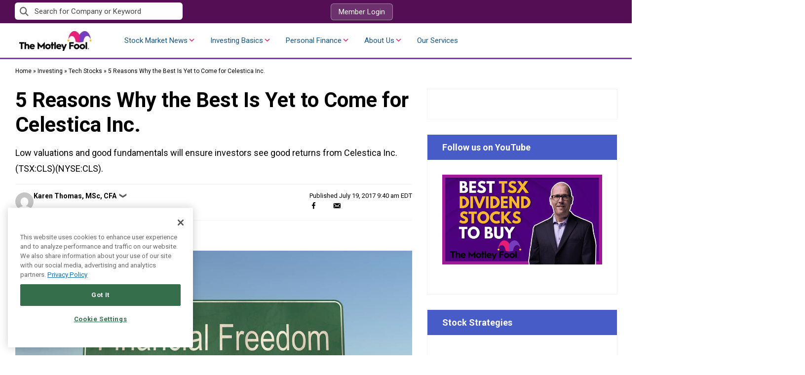

--- FILE ---
content_type: text/html; charset=utf-8
request_url: https://www.google.com/recaptcha/api2/aframe
body_size: 179
content:
<!DOCTYPE HTML><html><head><meta http-equiv="content-type" content="text/html; charset=UTF-8"></head><body><script nonce="anz_np_seA_nkDrHVrkOPA">/** Anti-fraud and anti-abuse applications only. See google.com/recaptcha */ try{var clients={'sodar':'https://pagead2.googlesyndication.com/pagead/sodar?'};window.addEventListener("message",function(a){try{if(a.source===window.parent){var b=JSON.parse(a.data);var c=clients[b['id']];if(c){var d=document.createElement('img');d.src=c+b['params']+'&rc='+(localStorage.getItem("rc::a")?sessionStorage.getItem("rc::b"):"");window.document.body.appendChild(d);sessionStorage.setItem("rc::e",parseInt(sessionStorage.getItem("rc::e")||0)+1);localStorage.setItem("rc::h",'1768898680688');}}}catch(b){}});window.parent.postMessage("_grecaptcha_ready", "*");}catch(b){}</script></body></html>